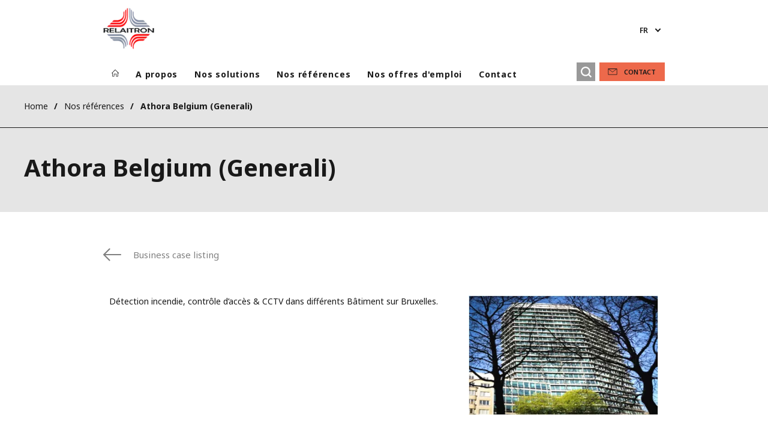

--- FILE ---
content_type: text/html; charset=UTF-8
request_url: https://www.relaitron.be/fr/nos-references/athora-belgium-generali
body_size: 7681
content:
<!DOCTYPE html>
<html lang="fr" dir="ltr" prefix="content: http://purl.org/rss/1.0/modules/content/  dc: http://purl.org/dc/terms/  foaf: http://xmlns.com/foaf/0.1/  og: http://ogp.me/ns#  rdfs: http://www.w3.org/2000/01/rdf-schema#  schema: http://schema.org/  sioc: http://rdfs.org/sioc/ns#  sioct: http://rdfs.org/sioc/types#  skos: http://www.w3.org/2004/02/skos/core#  xsd: http://www.w3.org/2001/XMLSchema# ">
  <head>
    <meta charset="utf-8" />
<noscript><style>form.antibot * :not(.antibot-message) { display: none !important; }</style>
</noscript><link rel="canonical" href="https://www.relaitron.be/fr/nos-references/athora-belgium-generali" />
<link rel="shortlink" href="https://www.relaitron.be/fr/node/396" />
<link rel="image_src" href="/sites/g/files/dvc2951/files/image/2019/10/generali.jpg" />
<meta property="og:site_name" content="Veolia" />
<meta property="og:type" content="website" />
<meta property="og:url" content="https://www.relaitron.be/fr/nos-references/athora-belgium-generali" />
<meta property="og:title" content="Athora Belgium (Generali)" />
<meta property="og:image" content="https://www.relaitron.be/sites/g/files/dvc2951/files/image/2019/10/generali.jpg" />
<meta name="twitter:card" content="summary" />
<meta name="twitter:site" content="@Veolia" />
<meta name="twitter:title" content="Athora Belgium (Generali)" />
<meta name="twitter:image" content="https://www.relaitron.be/sites/g/files/dvc2951/files/image/2019/10/generali.jpg" />
<meta name="MobileOptimized" content="width" />
<meta name="HandheldFriendly" content="true" />
<meta name="viewport" content="width=device-width, initial-scale=1.0" />
<script type="text/javascript">(function(){(function(e,i,o){var n=document.createElement("link");n.rel="preconnect";n.as="script";var t=document.createElement("link");t.rel="dns-prefetch";t.as="script";var r=document.createElement("script");r.id="spcloader";r.type="text/javascript";r["async"]=true;r.charset="utf-8";window.didomiConfig=window.didomiConfig||{};window.didomiConfig.sdkPath=window.didomiConfig.sdkPath||o||"https://sdk.privacy-center.org/";const d=window.didomiConfig.sdkPath;var a=d+e+"/loader.js?target_type=notice&target="+i;if(window.didomiConfig&&window.didomiConfig.user){var c=window.didomiConfig.user;var s=c.country;var f=c.region;if(s){a=a+"&country="+s;if(f){a=a+"&region="+f}}}n.href=d;t.href=d;r.src=a;var m=document.getElementsByTagName("script")[0];m.parentNode.insertBefore(n,m);m.parentNode.insertBefore(t,m);m.parentNode.insertBefore(r,m)})("bde57b83-6753-44cf-b2df-b2b9d12c32f3","CmZkzeMC")})();</script>
<script type="text/javascript">window.didomiConfig = {cookies: { didomiTokenCookieName: 'didomi_token_2951', iabCookieName: 'euconsent-v2_2951'}};</script>

<meta http-equiv="x-dns-prefetch-control" content="on" />
<script type="application/ld+json">{
    "@context": "https://schema.org",
    "@graph": [
        {
            "datePublished": "2019-10-17T13:48:25+0100",
            "dateModified": "2024-08-06T14:51:54+0100"
        }
    ]
}</script>
<link rel="alternate" type="application/rss+xml" title="Subscribe to Press releases" href="https://www.relaitron.be/fr/rss-press-releases" />
<link rel="alternate" type="application/rss+xml" title="Subscribe to Publications" href="https://www.relaitron.be/fr/rss-publications" />
<link rel="alternate" type="application/rss+xml" title="Subscribe to Site updates" href="https://www.relaitron.be/fr/rss-site-updates" />
<link rel="stylesheet" href="https://fonts.googleapis.com/css2?family=Noto+Sans:ital,wght@0,100..900;1,100..900&amp;display=swap" />
<link rel="icon" href="/sites/g/files/dvc2951/files/2relaitron_0.png" type="image/png" />
<link rel="alternate" hreflang="fr" href="https://www.relaitron.be/fr/nos-references/athora-belgium-generali" />
<link rel="alternate" hreflang="nl" href="https://www.relaitron.be/nl/onze-referenties/athora-belgium-generali" />
<link rel="dns-prefetch" href="https://sdk.privacy-center.org" />
<link rel="dns-prefetch" href="https://www.googletagmanager.com" />
<link rel="dns-prefetch" href="https://fonts.googleapis.com" />
<link rel="dns-prefetch" href="https://fonts.gstatic.com" />
<link rel="preconnect" href="https://fonts.googleapis.com" />
<link rel="preconnect" href="https://fonts.gstatic.com" />
<link rel="alternate" hreflang="x-default" href="https://www.relaitron.be/fr" />
<link rel="shortcut icon" href="/favicon.ico" type="image/vnd.microsoft.icon" />
<script>window.veo_theme_path = "/themes/custom/veo_site/build";</script>

    <title>Athora Belgium (Generali) | Veolia</title>
    <link rel="stylesheet" media="all" href="/sites/g/files/dvc2951/files/css/css_i0mYW-_5EDYzsvRuMS32ZpPujeKVV2DhsjLO-R83sgU.css?delta=0&amp;language=fr&amp;theme=veo_whitelabel&amp;include=[base64]" />
<link rel="stylesheet" media="all" href="/sites/g/files/dvc2951/files/css/css_jcNCnk5pe1jQtLlN7yVFomgigcDznvbv6uRYKk95XBA.css?delta=1&amp;language=fr&amp;theme=veo_whitelabel&amp;include=[base64]" />
<link rel="stylesheet" media="all" href="/themes/custom/veo_site/build/assets/styles/design_v2.css?t7pzrk" />
<link rel="stylesheet" media="all" href="/themes/custom/veo_site/build/assets/styles/v2.css?t7pzrk" />
<link rel="stylesheet" media="all" href="/sites/g/files/dvc2951/files/css/css_gYsscVxGgq-2F7OKHU1sGYeZ_ctl9WKByMZZ_TMIn6g.css?delta=4&amp;language=fr&amp;theme=veo_whitelabel&amp;include=[base64]" />
<link rel="stylesheet" media="all" href="/themes/custom/veo_whitelabel/../veo_site/build/assets/styles/sub_themes/wl/v2.css?t7pzrk" />
<link rel="stylesheet" media="all" href="/sites/g/files/dvc2951/files/css/css_nfsmcrM14RJ39Cv4LdluL6WTPVgLGEpDGywQfMBdWOU.css?delta=6&amp;language=fr&amp;theme=veo_whitelabel&amp;include=[base64]" />

    <script type="application/json" data-drupal-selector="drupal-settings-json">{"path":{"baseUrl":"\/","pathPrefix":"fr\/","currentPath":"node\/396","currentPathIsAdmin":false,"isFront":false,"currentLanguage":"fr"},"pluralDelimiter":"\u0003","suppressDeprecationErrors":true,"gtag":{"tagId":"","consentMode":false,"otherIds":[],"events":[],"additionalConfigInfo":[]},"ajaxPageState":{"libraries":"[base64]","theme":"veo_whitelabel","theme_token":null},"ajaxTrustedUrl":{"\/fr\/search":true},"gtm":{"tagId":null,"settings":{"data_layer":"dataLayer","include_environment":false},"tagIds":["GTM-T4NF869"]},"veolia_platform_didomi":{"menu_title":"Manage my cookies","menu_position":"0","videoPlaceholderImg":"","videoConsentTextYouTube":"By playing this video, you load content from YouTube, a service of Google LLC. For information on how Google may use your data see the \u003Ca target=\u0022_google\u0022 href=\u0022https:\/\/privacy.google.com\/businesses\/compliance#gdpr\u0022\u003EGoogle privacy policy\u003C\/a\u003E.","videoConsentTextVimeo":"By playing this video, you load content from Vimeo. For information on how Vimeo may use your data see the \u003Ca target=\u0022_vimeo\u0022 href=\u0022https:\/\/vimeo.com\/privacy\u0022\u003EVimeo privacy policy\u003C\/a\u003E.","videoConsentTextQq":"By playing this video, you load content from Tencent Video, a service of Shenzhen Tencent Computer Systems Co. LTD. For information on how Tencent Video may use your data see the \u003Ca target=\u0027_Tencent\u0027 href=\u0027https:\/\/privacy.qq.com\/document\/priview\/3fab9c7fc1424ebda42c3ce488322c8a\u0027\u003ETencent Video privacy policy guidelines\u003C\/a\u003E.","videoConsentTextBilibili":"By playing this video, you load content from Bilibili Video, a service of Shanghai Kuanyu Digital Technology Co., Ltd and its affiliated companies. For information on how Bilibili may use your data see the \u003Ca target=\u0027_Bilibili\u0027 href=\u0027https:\/\/www.bilibili.com\/blackboard\/privacy-pc.html?spm_id_from=888.45317.b_4d446a73314c714c31774f.1\u0027\u003EBilibili privacy policy guidelines\u003C\/a\u003E.","consentButtonLabel":"I\u0027M OK WITH THIS!","videoConsentCtaBgClr":"turquoise"},"webform":{"dialog":{"options":{"narrow":{"title":"Narrow","width":600},"normal":{"title":"Normal","width":800},"wide":{"title":"Wide","width":1000}},"entity_type":"node","entity_id":"396"}},"data":{"extlink":{"extTarget":true,"extTargetAppendNewWindowDisplay":false,"extTargetAppendNewWindowLabel":"(opens in a new window)","extTargetNoOverride":true,"extNofollow":false,"extTitleNoOverride":true,"extNoreferrer":true,"extFollowNoOverride":false,"extClass":"0","extLabel":"(link is external)","extImgClass":false,"extSubdomains":false,"extExclude":"","extInclude":"","extCssExclude":"","extCssInclude":"","extCssExplicit":"","extAlert":false,"extAlertText":"Ce lien vous dirige vers un site externe. Nous ne sommes pas responsables de son contenu.","extHideIcons":false,"mailtoClass":"0","telClass":"0","mailtoLabel":"(link sends email)","telLabel":"","extUseFontAwesome":false,"extIconPlacement":"append","extPreventOrphan":false,"extFaLinkClasses":"fa fa-external-link","extFaMailtoClasses":"fa fa-envelope-o","extAdditionalLinkClasses":"","extAdditionalMailtoClasses":"","extAdditionalTelClasses":"","extFaTelClasses":"fa fa-phone","allowedDomains":[],"extExcludeNoreferrer":""}},"ajax":[],"user":{"uid":0,"permissionsHash":"93b07942d16ee80190acace038c26df91a70a04ce3ee59cd17a2997741807343"}}</script>
<script src="/sites/g/files/dvc2951/files/js/js_6B248CEZHH1QijAklvkrntM98elUcftGfQCLKd_s0jA.js?scope=header&amp;delta=0&amp;language=fr&amp;theme=veo_whitelabel&amp;include=eJyFj1sOg0AIRTdknaQbIjhQpDJinNG6_PpoYuxH-8PNOdyQwEsx7btA4zSg1XxgJe5iDAUlyDq-ucYnLleZqpkdshYOccrF020qavm0xFmlh_l-qpaReLyobBq7DU0RBsPy8DEBKXnScAS0SgyNeezyn2bCHoVhf-l3c15vevXiZtuFT9akaC5vDFxyPQ"></script>
<script src="/modules/contrib/google_tag/js/gtag.js?t7pzrk"></script>
<script src="/modules/contrib/google_tag/js/gtm.js?t7pzrk"></script>
<script src="/themes/custom/veo_site/build/assets/scripts/utils/globalFunctions.js?v=10.5.6" defer></script>
<script src="/themes/custom/veo_site/build/assets/scripts/utils/invisibleSelects.js?v=10.5.6" defer></script>
<script src="/themes/custom/veo_site/build/assets/scripts/utils/iframeBox.js?v=10.5.6" defer></script>
<script src="/themes/custom/veo_site/build/assets/scripts/utils/locationsDisplayMode.js?v=10.5.6" defer></script>
<script src="/profiles/custom/veolia_platform/modules/veolia_platform_didomi/js/didomi_video.js?v=10.5.6" defer></script>

  </head>
  <body class="auto-hyphenation theme--veo-whitelabel">
    <noscript><iframe src="https://www.googletagmanager.com/ns.html?id=GTM-T4NF869"
                  height="0" width="0" style="display:none;visibility:hidden"></iframe></noscript>

      <div class="dialog-off-canvas-main-canvas" data-off-canvas-main-canvas>
    

<div  class="page-wrapper page-wrapper--wl">
  <div class="page-wrapper__content">
          <header class="header ">
        <div class="header__inner">
          <div class="header__first">
                      </div>
          <div class="header__second">
                          <div class="header__top">
                                  <div class="header__branding">
                    
<div class="region-branding">
  <div class="region-branding__inner">
    

<div  id="block-vwl-sitebranding" data-block-plugin-id="system_branding_block" class="branding" >
      <div class="branding__logo-wrap">
      <svg class="left-part">
        <use xlink:href="/themes/custom/veo_site/build/assets/sprite-svg/sprite.svg?v=t7pzrk#left-veolia"></use>
      </svg>
      <div class="branding__logo">
        <a href="/fr" title="Veolia" rel="home">
          <picture class="branding__logo-img branding__logo-img--mobile">
                          <img src="/sites/g/files/dvc2951/files/styles/logo_mobile_base/public/Relaitron%20logo.png.webp?itok=_IylQ64Q" srcset="/sites/g/files/dvc2951/files/styles/logo_mobile_retina/public/Relaitron%20logo.png.webp?itok=7BFdLoMj 2x" alt="Veolia" />
                      </picture>
          <picture class="branding__logo-img branding__logo-img--sticky">
            <img src="/sites/g/files/dvc2951/files/styles/logo_mobile_base/public/Relaitron%20logo.png.webp?itok=_IylQ64Q" srcset="/sites/g/files/dvc2951/files/styles/logo_mobile_retina/public/Relaitron%20logo.png.webp?itok=7BFdLoMj 2x" alt="Veolia" />
          </picture>
        </a>
      </div>
      <svg class="right-part">
        <use xlink:href="/themes/custom/veo_site/build/assets/sprite-svg/sprite.svg?v=t7pzrk#right-veolia"></use>
      </svg>
    </div>
    </div>


  </div>
</div>
                  </div>
                                                  <div class="header__navigation">
                    


<div  class="top-header">
  <div class="top-header__navigation ">
    <div  id="block-vwl-languageblock" data-block-plugin-id="veolia_site_core_language_block" class="language-selector-block">
  
    
      

  <div class="language-selector"><button type="button" class="language-selector__button">
          fr
        </button><ul  class="language-selector__list language-switcher-language-url"><li  class="fr" data-active="true" ><span  class="language-link">fr</span></li><li  data-drupal-language="nl" data-drupal-link-system-path="node/396" class="nl"  ><a href="/nl/onze-referenties/athora-belgium-generali" class="language-link" hreflang="nl" data-drupal-link-system-path="node/396">nl</a></li></ul>
  </div>
  </div>

  </div>
    <div class="top-header__hamburger">
    <div class="top-header__hamburger-box">
      <div class="top-header__hamburger-line"></div>
    </div>
  </div>
</div>


                  </div>
                              </div>
            
                          <div class="header__menu">
                

<nav  class="main-menu-wrap">
  <div class="main-menu-wrap__content">
    <div class="main-menu-wrap__menu">
      
<div id="block-vwl-mainnavigation" data-block-plugin-id="system_menu_block:main">
  
  
  


<div class="main-menu ">
    
  
            <ul data-region="header" block="vwl_mainnavigation">
                  <li>
            <a class="main-menu__home-link" href="https://www.relaitron.be/fr" title="Accueil">
              <svg class="main-menu__icon">
                <use xlink:href="/themes/custom/veo_site/build/assets/sprite-svg/sprite.svg?v=t7pzrk#icon-home"></use>
              </svg>
                              <img class="main-menu__icon main-menu__icon--sticky" src="/sites/g/files/dvc2951/files/styles/logo_sticky_nav/public/2relaitron.png.webp?itok=pbi_Iv8p" alt="" />
                          </a>
          </li>
                                          <li  data-menu-children=true>
        <span title="A propos">A propos</span>
                    
        
            <ul class="sub-menu sub-menu--lvl--2">
        <li class="sub-menu__title">A propos</li>
                                  <li  >
        <a href="/fr/propos/histoire" title="Histoire" data-drupal-link-system-path="node/1">Histoire</a>
              </li>
                              <li  >
        <a href="/fr/propos/certifications-agregations-qualite" title="Certifications &amp; Agrégations" data-drupal-link-system-path="node/11">Certifications &amp; Agrégations</a>
              </li>
            </ul>
  

              </li>
                              <li  data-menu-children=true>
        <span title="Nos solutions">Nos solutions</span>
                    
        
            <ul class="sub-menu sub-menu--lvl--2">
        <li class="sub-menu__title">Nos solutions</li>
                                  <li  >
        <a href="/fr/nos-solutions/controle-dacces" title="Contrôle d&#039;accès" data-drupal-link-system-path="node/56">Contrôle d&#039;accès</a>
              </li>
                              <li  >
        <a href="/fr/nos-solutions/detection-intrusionmonitoring" title="Détection intrusion/Monitoring" data-drupal-link-system-path="node/46">Détection intrusion/Monitoring</a>
              </li>
                              <li  >
        <a href="/fr/nos-solutions/surveillance-par-camera" title="Surveillance caméra" data-drupal-link-system-path="node/61">Surveillance caméra</a>
              </li>
                              <li  >
        <a href="/fr/systemes-detection-incendie-gaz" title="Systèmes de détection incendie et gaz" data-drupal-link-system-path="node/431">Systèmes de détection incendie et gaz</a>
              </li>
            </ul>
  

              </li>
                              <li  >
        <a href="/fr/nos-references" title="Nos références" data-drupal-link-system-path="node/366">Nos références</a>
              </li>
                              <li  >
        <a href="/fr/jobs" title="Nos offres d&#039;emploi" data-drupal-link-system-path="node/456">Nos offres d&#039;emploi</a>
              </li>
                              <li  data-menu-children=true>
        <a href="/fr/contact" title="Contact" data-drupal-link-system-path="node/481">Contact</a>
                    
        
            <ul class="sub-menu sub-menu--lvl--2">
        <li class="sub-menu__title">Contact</li>
                                  <li  >
        <a href="/fr/contact/nos-bureaux" title="Nos bureaux" data-drupal-link-system-path="node/441">Nos bureaux</a>
              </li>
            </ul>
  

              </li>
              <div class="main-menu__long-section">
        <div class="main-menu__collapse-button"></div>
        <div class="main-menu__long-section-items"></div>
      </div>
        </ul>
  

</div>


</div>





<div  class="views-exposed-form top-search top-search--variant--default" data-drupal-selector="views-exposed-form-search-page-1" id="block-vwl-search-page-1-exposedform" data-block-plugin-id="views_exposed_filter_block:search-page_1">
  <button class="top-search-button" aria-label="Rechercher">
  <svg class="top-search-button__icon">
    <use xlink:href="/themes/custom/veo_site/build/assets/sprite-svg/sprite.svg?v=t7pzrk#search"></use>
  </svg>
</button>
  <div class="top-search-popup">
    <form  block="vwl_search_page_1_exposedform" action="/fr/search" method="get" id="views-exposed-form-search-page-1" accept-charset="UTF-8">
  



<div  class="js-form-item form-item js-form-type-textfield form-item-textfield form-item-keywords js-form-item-keywords form-no-label">
  
  <div class="ui-front">

    
    
    

  <input  placeholder="Recherchez ici" data-drupal-selector="edit-keywords" type="text" id="edit-keywords" name="keywords" value="" size="30" maxlength="128" class="form-text" />



    
    
    
    
  </div>

  
</div>
<div data-drupal-selector="edit-actions" class="form-actions js-form-wrapper form-wrapper" id="edit-actions">
        


  <div class="webform-submit-wrapper">
    <input  data-drupal-selector="edit-submit-search" type="submit" id="edit-submit-search" value="ok" class="button js-form-submit form-submit button--fill--default" />
  </div>


</div>


</form>

  </div>
</div>
<div class="header-buttons">
      

  
  



  
  <div  class="media-call-to-action media-call-to-action--with-icon media-call-to-action--theme--veo-pale-red container container--media-call-to-action container--media-entity">
    <div class="media-call-to-action__inner">    <svg>
      <use xlink:href="/themes/custom/veo_site/build/assets/sprite-svg/sprite.svg?v=t7pzrk#icon-letter"></use>
    </svg>
  <a href="/fr/contact">Contact</a></div>
  </div>


  </div>



    </div>
  </div>
  <div class="main-menu-wrap__background"></div>
</nav>


              </div>
            
                          <div class="header__mobile-menu">
                <div class="header__mobile-menu-main"></div>
                <div class="header__mobile-menu-additional"></div>
              </div>
                      </div>
        </div>

      </header>
    
    <div class="content content--inner-page full-height">
      <div class="content__inner">
                  <div  class="breadcrumb--theme--veo- container container--width--standard region-breadcrumb">
  <div class="container__inner">
    <div class="fbc fbc--row fbc--align--start fbc--justify--between fbc--justify--start--m fbc--nowrap">


<div id="block-vwl-breadcrumbs" data-block-plugin-id="system_breadcrumb_block">
  
  
  
      
    <div  class="container v2 container--breadcrumbs container--space-inner--v-s container--width--standard" >
    <div class="container__inner">
      <div class="breadcrumbs breadcrumbs__business_case">
        <ul class="breadcrumbs__list">
                      <li class="breadcrumbs__item">
              <div class="breadcrumbs__list-button">
                                  <a class="breadcrumbs__link" href="/fr" title="Home">
                    Home
                  </a>
                              </div>
            </li>
                      <li class="breadcrumbs__item">
              <div class="breadcrumbs__list-button">
                                  <a class="breadcrumbs__link" href="/fr/nos-references" title="Nos références">
                    Nos références
                  </a>
                              </div>
            </li>
                      <li class="breadcrumbs__item">
              <div class="breadcrumbs__list-button">
                                  <span class="breadcrumbs__simple-text" title="Athora Belgium (Generali)">
                    Athora Belgium (Generali)
                  </span>
                              </div>
            </li>
                  </ul>
      </div>
    </div>
  </div>

  </div>
</div>
  </div>
</div>

        
                                <div>
    


<div id="block-vwl-herobanner" data-block-plugin-id="veolia_site_hero_banner_block">
  
  
  
        



<div  block="vwl_herobanner" id="veolia-site-hero-banner-business-case-node" class="hero-banner hero-banner--theme--veo-black-10 hero-banner-business">
  <div class="hero-banner__wrapper">
    <div class="container container--width--standard container--hero-banner hero-banner__container">
      <div class="container__inner">

        <div class="hero-banner__text-inner">

          <h1 class="hero-banner__title">Athora Belgium (Generali)</h1>

                    <div class='additional-information-wrapper'>
                                  </div>
        </div>
      </div>
    </div>
      </div>
</div>

  </div>

  </div>

                  
                    <div>
    <div data-drupal-messages-fallback class="hidden"></div>





<article  about="/fr/nos-references/athora-belgium-generali" class="article article--business-case">
  
  
      <div class="container container--width--standard container--space-outer--v-xs">
      <div class="container__inner">
        <div class="fbc fbc--row fbc--align--center fbc--justify--between">
          <div class="fbc__left-column">  <a href="/fr/nos-references" class="previous-button"  title="  Business case listing" >
      <svg class="previous-button__icon">
      <use xlink:href="/themes/custom/veo_site/build/assets/sprite-svg/sprite.svg?v=t7pzrk#left-arrow"></use>
    </svg>
    <span class="previous-button__text">  Business case listing</span>
  </a>
</div>
          <div class="fbc__right-column fbc fbc--align--center fbc--column--m"></div>
        </div>
      </div>
    </div>
    <div  class="readspeaker-content">
    
      <div>
              <div>






<div  class="container container--column container--grid version_2 container--content-with-aside container--space-inner--v-m container--width--standard">
  <div class="container__inner">
    <div class="content-with-aside   content-with-aside--right  ">
      <div class="content-with-aside__content  ">
        
      <div>
              <div>

  
  <div  class="container container--space-inner--v-xs container--paragraph container--wysiwyg container--width--text container--text--wysiwyg">
    <div class="container__inner">
      <div class="wysiwyg">
        
            <div><p>Détection incendie, contrôle d’accès &amp; CCTV dans différents Bâtiment sur Bruxelles.</p></div>
      
      </div>
    </div>
  </div>
</div>
          </div>
  
      </div>
      <div class="content-with-aside__aside  ">
        
      <div>
              <div>

<div  class="container container--space-inner--v-m container--paragraph container--media container--width--standard">
  <div class="container__inner">
    <div class="media">
      
            <div>


<div class="container container--media-entity container--media-image rs_preserve  container--width--full  ">
  <div class="container__inner">
    <figure class="media-image">
            <picture class="media-image__picture">
                        
        <img loading="lazy" src="/sites/g/files/dvc2951/files/styles/media/public/image/2019/10/clauss-1.jpg.webp?itok=epPApALs" width="410" height="258" alt="" typeof="foaf:Image" />



  
      </picture>
                </figure>
  </div>
</div>
</div>
      
    </div>
  </div>
</div>
</div>
          </div>
  
      </div>
    </div>
  </div>
</div>
</div>
          </div>
  
  </div>
</article>

  </div>

                          
<div  class="container container--width--standard container--space-outer--v-s region-content-bottom">
  <div class="container__inner">
    <div class="fbc fbc--row fbc--align--start fbc--justify--center fbc--nowrap fbc--fixed-width--third fbc--wrap--m fbc--fixed-width--half--m">


<div id="block-conditional-code-block-1" data-block-plugin-id="block_content:d0ba90d7-e7a9-4667-8621-0b8f10f6140d">
  
  
  
      
            <div><div style="color: #9C9E9F; font-size: 12px; text-align: center;"></br></br></br></br></br></br>RELAITRON est agréé par le Service Public Fédéral Intérieur en tant qu'entreprise de sécurité.</br>Numéro d'agrégation : 20 0082 17</div></div>
      
  </div>
</div>
  </div>
</div>

              </div>
    </div>

    
          
<footer  class="footer">
  <div class="footer__inner">
    
<div id="block-vwl-footer" data-block-plugin-id="system_menu_block:footer">
  
  
  


<div class="footer-menu">
  
  
  
            <ul block="vwl_footer">
                          <li  >
                      <a href="/fr/credits" data-drupal-link-system-path="node/486">Crédits</a>
                            </li>
                      <li  >
                      <a href="/fr/accessibilite-non-conforme" data-drupal-link-system-path="node/496">Accessibilité : non conforme</a>
                            </li>
                      <li  >
                      <a href="https://www.veolia.be/fr/qui-sommes-nous/le-groupe-veolia/conditions-de-vente">Juridische documenten</a>
                            </li>
                      <li  >
                      <a href="/fr/conditions-generales-dutilisation-du-site-web" data-drupal-link-system-path="node/471">Legal Notice</a>
                            </li>
                      <li  >
                      <a href="https://www.veolia.be/fr/privacy-policy">Privacy Policy</a>
                            </li>
          </ul>
  

</div>
</div>

<div class="footer-copyright">
  <div class="footer-copyright__content">
    
    
    © 2025 Veolia
  </div>
</div>

      </div>
</footer>


      </div>
</div>
<button class="button-to-top">
  <span class="sr-only">Haut</span>
  <svg class="button-to-top__icon">
    <use xlink:href="/themes/custom/veo_site/build/assets/sprite-svg/sprite.svg?v=t7pzrk#top-arrow"></use>
  </svg>
</button>

  </div>

    
    <script src="/sites/g/files/dvc2951/files/js/js_-A4tM9z3XV0ViY9Y3fKRJqbdGr2_uaPT3dKeO5oqpRE.js?scope=footer&amp;delta=0&amp;language=fr&amp;theme=veo_whitelabel&amp;include=eJyFj1sOg0AIRTdknaQbIjhQpDJinNG6_PpoYuxH-8PNOdyQwEsx7btA4zSg1XxgJe5iDAUlyDq-ucYnLleZqpkdshYOccrF020qavm0xFmlh_l-qpaReLyobBq7DU0RBsPy8DEBKXnScAS0SgyNeezyn2bCHoVhf-l3c15vevXiZtuFT9akaC5vDFxyPQ"></script>
<script src="/themes/custom/veo_site/build/assets/scripts/utils/breakpoints.js?v=10.5.6"></script>
<script src="/themes/custom/veo_site/build/assets/scripts/app.js?v=10.5.6" defer></script>
<script src="/themes/custom/veo_site/build/assets/scripts/sub_themes/v2/app.js?t7pzrk" defer></script>
<script src="/themes/custom/veo_site/build/assets/scripts/sub_themes/hv2/header.js?t7pzrk" defer></script>
<script src="/themes/custom/veo_site/build/assets/scripts/utils/slick.js?v=10.5.6" defer></script>
<script src="/sites/g/files/dvc2951/files/js/js_ZrlbO6PTJPV7tXYqRcU9p2aow4ZOB4XPGM8FxW2Y5ak.js?scope=footer&amp;delta=6&amp;language=fr&amp;theme=veo_whitelabel&amp;include=eJyFj1sOg0AIRTdknaQbIjhQpDJinNG6_PpoYuxH-8PNOdyQwEsx7btA4zSg1XxgJe5iDAUlyDq-ucYnLleZqpkdshYOccrF020qavm0xFmlh_l-qpaReLyobBq7DU0RBsPy8DEBKXnScAS0SgyNeezyn2bCHoVhf-l3c15vevXiZtuFT9akaC5vDFxyPQ"></script>
<script src="/profiles/custom/veolia_platform/modules/veolia_platform_didomi/js/didomi_hide_blocks.js?v=1.x" defer></script>
<script src="/profiles/custom/veolia_platform/modules/veolia_platform_didomi/js/didomi_manage_link.js?v=1.x" defer></script>
<script src="/sites/g/files/dvc2951/files/js/js_k1QWTSAbZfoHLO6SDNvKvnvU5Fi15OOd0e6gkcEbBnY.js?scope=footer&amp;delta=9&amp;language=fr&amp;theme=veo_whitelabel&amp;include=eJyFj1sOg0AIRTdknaQbIjhQpDJinNG6_PpoYuxH-8PNOdyQwEsx7btA4zSg1XxgJe5iDAUlyDq-ucYnLleZqpkdshYOccrF020qavm0xFmlh_l-qpaReLyobBq7DU0RBsPy8DEBKXnScAS0SgyNeezyn2bCHoVhf-l3c15vevXiZtuFT9akaC5vDFxyPQ"></script>

  </body>
</html>


--- FILE ---
content_type: text/css
request_url: https://www.relaitron.be/sites/g/files/dvc2951/files/css/css_gYsscVxGgq-2F7OKHU1sGYeZ_ctl9WKByMZZ_TMIn6g.css?delta=4&language=fr&theme=veo_whitelabel&include=eJxljtEOwiAMRX8IIfGHSLEVGssglG3697LMZVGfbnpOblt6duHp4bDNFcTSPpoKDWKDmvQwJ7HzVOcgrInQaLkxiM-EDH6rqvtHtifKZPSlnbILoGQWKl65k0NSjpNfridKBEjtQGsaTCCQuCglgFy0v8ba-Gu_ajJuV4F-Ly17ZCyZ3R5-YaRiVgqbc5-041kp8Q1_XmoF
body_size: 929
content:
/* @license GPL-2.0-or-later https://www.drupal.org/licensing/faq */
@keyframes fadeIn{from{opacity:0}to{opacity:1}}@keyframes fadeIn07{from{opacity:0}to{opacity:.7}}@keyframes fadeOut07{from{opacity:.7}to{opacity:0}}@keyframes nodeInserted{from{opacity:.99}to{opacity:1}}.footer .footer-logo{float:right}@media(min-width:1287px){.footer .footer-logo{min-height:21px}}@media(min-width:769px){.footer .footer-logo{display:flex;margin-right:5px}.footer .footer-logo__logo{align-self:center}}@media(max-width:767px){.footer .footer-logo{float:none;text-align:center;margin-top:10px}}.footer .footer-logo img{max-width:90px;max-height:15px;width:auto;height:auto}.footer .footer-logo__logo-img{display:none}@media(min-width:1024px){.footer .footer-logo__logo-img--desktop{display:block}}@media(max-width:1023px)and (min-width:768px){.footer .footer-logo__logo-img--tablet{display:block}}@media(max-width:767px){.footer .footer-logo__logo-img--mobile{display:block}}html[lang|=en] .zotero-search-results-item{font-family:"Noto Sans",Arial,"FreeSans","Garuda",Helvetica,"Bitstream Vera Sans",sans-serif}html[lang|=fr] .zotero-search-results-item{font-family:"Noto Sans",Arial,"FreeSans","Garuda",Helvetica,"Bitstream Vera Sans",sans-serif}html[lang|=cs] .zotero-search-results-item{font-family:"Noto Sans",Arial,"FreeSans","Garuda",Helvetica,"Bitstream Vera Sans",sans-serif}html[lang|=de] .zotero-search-results-item{font-family:"Noto Sans",Arial,"FreeSans","Garuda",Helvetica,"Bitstream Vera Sans",sans-serif}html[lang|=es] .zotero-search-results-item{font-family:"Noto Sans",Arial,"FreeSans","Garuda",Helvetica,"Bitstream Vera Sans",sans-serif}html[lang|=nl] .zotero-search-results-item{font-family:"Noto Sans",Arial,"FreeSans","Garuda",Helvetica,"Bitstream Vera Sans",sans-serif}html[lang|=hu] .zotero-search-results-item{font-family:"Noto Sans",Arial,"FreeSans","Garuda",Helvetica,"Bitstream Vera Sans",sans-serif}html[lang|=pl] .zotero-search-results-item{font-family:"Noto Sans",Arial,"FreeSans","Garuda",Helvetica,"Bitstream Vera Sans",sans-serif}html[lang|=pt] .zotero-search-results-item{font-family:"Noto Sans",Arial,"FreeSans","Garuda",Helvetica,"Bitstream Vera Sans",sans-serif}html[lang|=ro] .zotero-search-results-item{font-family:"Noto Sans",Arial,"FreeSans","Garuda",Helvetica,"Bitstream Vera Sans",sans-serif}html[lang|=sk] .zotero-search-results-item{font-family:"Noto Sans",Arial,"FreeSans","Garuda",Helvetica,"Bitstream Vera Sans",sans-serif}html[lang|=sv] .zotero-search-results-item{font-family:"Noto Sans",Arial,"FreeSans","Garuda",Helvetica,"Bitstream Vera Sans",sans-serif}html[lang|=fi] .zotero-search-results-item{font-family:"Noto Sans",Arial,"FreeSans","Garuda",Helvetica,"Bitstream Vera Sans",sans-serif}html[lang|=nb] .zotero-search-results-item{font-family:"Noto Sans",Arial,"FreeSans","Garuda",Helvetica,"Bitstream Vera Sans",sans-serif}html[lang|=ca] .zotero-search-results-item{font-family:"Noto Sans",Arial,"FreeSans","Garuda",Helvetica,"Bitstream Vera Sans",sans-serif}html[lang|=sr] .zotero-search-results-item{font-family:"Noto Sans",Arial,"FreeSans","Garuda",Helvetica,"Bitstream Vera Sans",sans-serif}html[lang|=da] .zotero-search-results-item{font-family:"Noto Sans",Arial,"FreeSans","Garuda",Helvetica,"Bitstream Vera Sans",sans-serif}html[lang|=nn] .zotero-search-results-item{font-family:"Noto Sans",Arial,"FreeSans","Garuda",Helvetica,"Bitstream Vera Sans",sans-serif}html[lang|=vi] .zotero-search-results-item{font-family:"Noto Sans",Arial,"FreeSans","Garuda",Helvetica,"Bitstream Vera Sans",sans-serif}html[lang|=id] .zotero-search-results-item{font-family:"Noto Sans",Arial,"FreeSans","Garuda",Helvetica,"Bitstream Vera Sans",sans-serif}html[lang|=th] .zotero-search-results-item{font-family:"Noto Sans",Arial,"FreeSans","Garuda",Helvetica,"Bitstream Vera Sans",sans-serif}html[lang|=it] .zotero-search-results-item{font-family:"Noto Sans",Arial,"FreeSans","Garuda",Helvetica,"Bitstream Vera Sans",sans-serif}html[lang|=af] .zotero-search-results-item{font-family:"Noto Sans",Arial,"FreeSans","Garuda",Helvetica,"Bitstream Vera Sans",sans-serif}html[lang|=bs] .zotero-search-results-item{font-family:"Noto Sans",Arial,"FreeSans","Garuda",Helvetica,"Bitstream Vera Sans",sans-serif}html[lang|=cy] .zotero-search-results-item{font-family:"Noto Sans",Arial,"FreeSans","Garuda",Helvetica,"Bitstream Vera Sans",sans-serif}html[lang|=et] .zotero-search-results-item{font-family:"Noto Sans",Arial,"FreeSans","Garuda",Helvetica,"Bitstream Vera Sans",sans-serif}html[lang|=ga] .zotero-search-results-item{font-family:"Noto Sans",Arial,"FreeSans","Garuda",Helvetica,"Bitstream Vera Sans",sans-serif}html[lang|=hr] .zotero-search-results-item{font-family:"Noto Sans",Arial,"FreeSans","Garuda",Helvetica,"Bitstream Vera Sans",sans-serif}html[lang|=lt] .zotero-search-results-item{font-family:"Noto Sans",Arial,"FreeSans","Garuda",Helvetica,"Bitstream Vera Sans",sans-serif}html[lang|=lv] .zotero-search-results-item{font-family:"Noto Sans",Arial,"FreeSans","Garuda",Helvetica,"Bitstream Vera Sans",sans-serif}html[lang|=pt-br] .zotero-search-results-item{font-family:"Noto Sans",Arial,"FreeSans","Garuda",Helvetica,"Bitstream Vera Sans",sans-serif}html[lang|=sl] .zotero-search-results-item{font-family:"Noto Sans",Arial,"FreeSans","Garuda",Helvetica,"Bitstream Vera Sans",sans-serif}html[lang|=sq] .zotero-search-results-item{font-family:"Noto Sans",Arial,"FreeSans","Garuda",Helvetica,"Bitstream Vera Sans",sans-serif}html[lang|=tr] .zotero-search-results-item{font-family:"Noto Sans",Arial,"FreeSans","Garuda",Helvetica,"Bitstream Vera Sans",sans-serif}html[lang|=bg] .zotero-search-results-item{font-family:"Noto Sans",Arial,"FreeSans","Garuda",Helvetica,"Bitstream Vera Sans",sans-serif}html[lang|=uk] .zotero-search-results-item{font-family:"Noto Sans",Arial,"FreeSans","Garuda",Helvetica,"Bitstream Vera Sans",sans-serif}html[lang|=ru] .zotero-search-results-item{font-family:"Noto Sans",Arial,"FreeSans","Garuda",Helvetica,"Bitstream Vera Sans",sans-serif}html[lang|=ky] .zotero-search-results-item{font-family:"Noto Sans",Arial,"FreeSans","Garuda",Helvetica,"Bitstream Vera Sans",sans-serif}html[lang|=mk] .zotero-search-results-item{font-family:"Noto Sans",Arial,"FreeSans","Garuda",Helvetica,"Bitstream Vera Sans",sans-serif}html[lang|=mn] .zotero-search-results-item{font-family:"Noto Sans",Arial,"FreeSans","Garuda",Helvetica,"Bitstream Vera Sans",sans-serif}html[lang|=el] .zotero-search-results-item{font-family:"Noto Sans",Arial,"FreeSans","Garuda",Helvetica,"Bitstream Vera Sans",sans-serif}html[lang|=he] .zotero-search-results-item{font-family:"Noto Sans",Arial,"FreeSans","Garuda",Helvetica,"Bitstream Vera Sans",sans-serif}html[lang|=hi] .zotero-search-results-item{font-family:"Noto Sans",Arial,"FreeSans","Garuda",Helvetica,"Bitstream Vera Sans",sans-serif}html[lang|=ms] .zotero-search-results-item{font-family:"Noto Sans",Arial,"FreeSans","Garuda",Helvetica,"Bitstream Vera Sans",sans-serif}html[lang|=zh-hans] .zotero-search-results-item{font-family:"Noto Sans SC",sans-serif}html[lang|=zh-hant] .zotero-search-results-item{font-family:"Noto Sans TC",sans-serif}html[lang|=ar] .zotero-search-results-item{font-family:"Noto Sans Arabic",Arial,sans-serif}html[lang|=ja] .zotero-search-results-item{font-family:"Noto Sans JP","MS PGothic","ヒラギノ角ゴ Pro W3","Hiragino Kaku Gothic Pro","Osaka","メイリオ","Meiryo","ＭＳ Ｐゴシック",sans-serif}html[lang|=ko] .zotero-search-results-item{font-family:"Noto Sans KR","Times New Roman",sans-serif}html[lang|=ko] .zotero-search-results-item{font-family:"Noto Sans KR","Times New Roman",sans-serif}.zotero-search-results-item{font-size:14px;font-weight:400;font-style:normal;color:#191919;line-height:1.6;background:#fcfcfc;padding:0 20px 18px}.zotero-search-results-item p{margin:0;display:inline}.zotero-search-results-item a{text-decoration:none;color:inherit}.zotero-search-results-item a:hover{text-decoration:underline}.zotero-search-results-item__title{font-weight:inherit;font-size:1.4em;line-height:1.2;border-bottom:1px solid gray;margin:0 0 10px;padding:18px 0 13px}@media(max-width:767px){.zotero-search-results-item__title{font-size:1.5em}}.zotero-search-results-item__content{display:flex;flex-wrap:nowrap;font-size:.933em}.zotero-search-results-item__image{width:220px;margin-right:20px;flex-shrink:0;padding-bottom:10px}@media(max-width:767px){.zotero-search-results-item__image{display:none}}.zotero-search-results-item__text{flex:1 1 5px}.zotero-search-results-item__text-field-title{font-weight:700}.zotero-search-results-item__text-field-title--new-line{display:block}.zotero-search-results-item__source-link{display:inline-block;color:#666;margin-top:10px}.zotero-search-results-item .datetime{color:inherit;font-size:inherit;line-height:inherit}.zotero-tags-list{margin:0;padding:0;list-style:none;position:relative;font-weight:400;font-style:normal;font-size:15px;color:#ccc}.zotero-tags-list:before,.zotero-tags-list:after{content:"";display:table}.zotero-tags-list:after{clear:both}.zotero-tags-list li{float:left;display:block;margin:0 25px 20px 0}.zotero-tags-list li a{border:1px solid #ccc;border-radius:5px;line-height:38px;text-decoration:none;display:block;padding:0 20px;color:#000}.zotero-tags-list li a:hover,.zotero-tags-list li a:focus{border-color:#191919;color:#191919}.zotero-tags-list li a.is-active{background:#191919;border-color:#191919;color:#fff}@media(max-width:600px){.zotero-tags-list{font-size:13px}.zotero-tags-list li{margin:0 15px 11px 0}.zotero-tags-list li a{line-height:33px}}.facets-soft-limit-link{padding:0 20px;text-decoration:none;display:inline-block;background:#191919;color:#fff;line-height:38px;font-size:15px;border:1px solid #191919}.facets-soft-limit-link:hover,.facets-soft-limit-link:focus{background:#fff;border-color:#191919;color:#191919}@media(max-width:600px){.facets-soft-limit-link{line-height:33px;font-size:13px}}


--- FILE ---
content_type: text/css
request_url: https://www.relaitron.be/themes/custom/veo_site/build/assets/styles/sub_themes/wl/v2.css?t7pzrk
body_size: 1220
content:
@keyframes fadeIn{from{opacity:0}to{opacity:1}}@keyframes fadeIn07{from{opacity:0}to{opacity:.7}}@keyframes fadeOut07{from{opacity:.7}to{opacity:0}}@keyframes nodeInserted{from{opacity:.99}to{opacity:1}}.top-header__top-image{margin-left:20px;position:relative;z-index:500}@media(max-width: 1023px){.header__mobile-menu .top-header__top-image{margin-left:0;margin-top:20px}}.header--stuck .top-header__top-image{display:none}@media(max-width: 1023px){.top-header{order:-1}}.top-image{position:relative}.top-image__logo-img{display:none}@media(min-width: 1024px){.top-image__logo-img--desktop{display:block}}@media(max-width: 1023px){.top-image__logo-img--tablet{display:block}}.top-image img{width:auto;height:auto;max-width:280px;max-height:73px}@media(max-width: 1023px){.top-image img{max-height:38px}}@media(max-width: 599px){.top-image img{max-width:210px}}.top-image__link a{font-size:0;position:absolute;left:0;top:0;width:100%;height:100%}.main-menu-wrap .main-menu-wrap__sticky-logo{width:auto;height:auto}@media(max-width: 767px){.main-menu-wrap .main-menu-wrap__sticky-logo{height:50px}}.main-menu-wrap .main-menu-wrap__sticky-logo img{max-height:40px;max-width:100px;width:auto;height:auto;position:relative;z-index:2}@media(max-width: 767px){.main-menu-wrap .main-menu-wrap__sticky-logo img{top:50%;transform:translateY(-50%)}}@media(max-width: 767px){.header--stuck .main-menu-wrap .main-menu-wrap__sticky-logo{top:0}}.header--stuck .main-menu-wrap .main-menu-wrap__sticky-logo:after{display:none}@media(min-width: 1024px){.header--stuck .main-menu-wrap{left:0}}@media(max-width: 1023px){html[dir=rtl] .main-menu>ul>li[data-menu-children]>a:before,html[dir=rtl] .main-menu>ul>li[data-menu-children]>span:before{right:auto;left:10px}}.page-wrapper.page-wrapper--wl{padding-top:64px}@media(min-width: 768px){.page-wrapper.page-wrapper--wl{padding-top:77px}}@media(min-width: 1024px){.page-wrapper.page-wrapper--wl{padding-top:0}}.page-wrapper.page-wrapper--wl .top-header .top-header__top-image{z-index:9}@media(max-width: 767px){.page-wrapper.page-wrapper--wl .top-header .top-header__top-image.top-header__top-image--mobile-hidden{display:none}}.page-wrapper.page-wrapper--wl .top-header .top-header__navigation--with-border{padding-right:9px}@media(max-width: 1023px){.page-wrapper.page-wrapper--wl .top-header .top-header__navigation--with-border{padding-right:0}}.page-wrapper.page-wrapper--wl .header.header--without-hero-banner.header--homepage,.header--stuck .page-wrapper.page-wrapper--wl .header.header--without-hero-banner.header--homepage,.page-wrapper.page-wrapper--wl .header,.header--stuck .page-wrapper.page-wrapper--wl .header{background:#fff}@media(max-width: 1023px){.page-wrapper.page-wrapper--wl .header .header__top{height:100%}}@media(max-width: 767px){.page-wrapper.page-wrapper--wl .header .header__top{padding:0}}.page-wrapper.page-wrapper--wl .header .header__inner{max-width:1248px;margin-left:auto;margin-right:auto}@media(max-width: 1285px){.page-wrapper.page-wrapper--wl .header .header__inner{max-width:936px}}@media(max-width: 1023px){.page-wrapper.page-wrapper--wl .header .header__inner{max-width:728px}}@media(max-width: 767px){.page-wrapper.page-wrapper--wl .header .header__inner{max-width:100vw;padding-left:20px;padding-right:20px}}.page-wrapper.page-wrapper--wl .header .header__inner{display:flex;height:64px}@media(min-width: 768px){.page-wrapper.page-wrapper--wl .header .header__inner{height:77px}}@media(min-width: 1024px){.page-wrapper.page-wrapper--wl .header .header__inner{height:auto}}.page-wrapper.page-wrapper--wl .header .header__first{flex-shrink:0}.page-wrapper.page-wrapper--wl .header .header__first .branding{margin-right:30px}.page-wrapper.page-wrapper--wl .header .header__first .branding .branding__logo img{max-height:108px}@media(max-width: 1023px){.page-wrapper.page-wrapper--wl .header .header__first .branding .branding__logo img{max-height:53px}}@media(max-width: 767px){.page-wrapper.page-wrapper--wl .header .header__first .branding .branding__logo img{max-height:44px}}.page-wrapper.page-wrapper--wl .header .header__second{width:0;flex:1 1 auto}.page-wrapper.page-wrapper--wl .header .header__second>*{width:100%}.page-wrapper.page-wrapper--wl .header .header__top:before,.page-wrapper.page-wrapper--wl .header .header__top:after{display:none}.page-wrapper.page-wrapper--wl .header .header__menu{z-index:auto}@media(max-width: 1023px){.page-wrapper.page-wrapper--wl .header .header__navigation{display:flex;align-items:center;justify-content:flex-end}}@media(max-width: 767px){.page-wrapper.page-wrapper--wl .header .header__navigation{margin-right:45px;margin-left:30px}}.page-wrapper.page-wrapper--wl .main-menu>ul:after{border-bottom:1px solid #191919}.page-wrapper.page-wrapper--wl .main-menu>ul>li{color:#191919}.page-wrapper.page-wrapper--wl .main-menu .main-menu__collapse-button{border:1px solid #191919}.page-wrapper.page-wrapper--wl .main-menu .main-menu__collapse-button:before,.page-wrapper.page-wrapper--wl .main-menu .main-menu__collapse-button:after{background:#191919}.page-wrapper.page-wrapper--wl .main-menu .main-menu__icon--sticky{max-height:40px}.page-wrapper.page-wrapper--wl .main-menu--small>ul>li{color:#7d7d7d}@media(max-width: 1023px){.page-wrapper.page-wrapper--wl .main-menu--small>ul>li{color:#55555a}}.page-wrapper.page-wrapper--wl .main-menu--small>ul>li:hover,.page-wrapper.page-wrapper--wl .main-menu--small>ul>li.opened{color:#191919}.page-wrapper.page-wrapper--wl .branding{color:#191919;z-index:9}.page-wrapper.page-wrapper--wl .branding .branding__slogan{margin-left:40px}@media(max-width: 1285px){.page-wrapper.page-wrapper--wl .branding .branding__slogan{margin-left:30px}}@media(max-width: 1023px){.page-wrapper.page-wrapper--wl .branding .branding__slogan{margin-left:20px}}.page-wrapper.page-wrapper--wl .branding .branding__logo img{max-height:70px;max-width:280px}@media(max-width: 1023px){.page-wrapper.page-wrapper--wl .branding .branding__logo img{max-height:53px;max-width:210px}}@media(max-width: 767px){.page-wrapper.page-wrapper--wl .branding .branding__logo img{max-width:176px;max-height:44px}}.page-wrapper.page-wrapper--wl .branding .branding__logo-img--sticky img{max-height:40px}.page-wrapper.page-wrapper--wl .branding .branding__logo-wrap{margin:0;background:rgba(0,0,0,0);height:auto;padding:10px 0;border-radius:0}.page-wrapper.page-wrapper--wl .branding .left-part,.page-wrapper.page-wrapper--wl .branding .right-part{display:none}.page-wrapper.page-wrapper--wl .top-search-button,.page-wrapper.page-wrapper--wl .region-switcher-button{background:#999;z-index:9}@media(max-width: 767px){.page-wrapper.page-wrapper--wl .top-search-button,.page-wrapper.page-wrapper--wl .region-switcher-button{color:#fff}}@media(min-width: 1024px){.page-wrapper.page-wrapper--wl .top-search--variant--postal .top-search-button{background:rgba(0,0,0,0);color:#191919}}.page-wrapper.page-wrapper--wl .service-button a{background:#999;border-color:#999;z-index:9}.page-wrapper.page-wrapper--wl .service-button a:hover{border-color:#fff}@media(max-width: 767px){.page-wrapper.page-wrapper--wl .service-button a{color:#fff}}.page-wrapper.page-wrapper--wl .language-selector{z-index:11}.page-wrapper.page-wrapper--wl .language-selector__button{border:2px solid rgba(0,0,0,0)}.page-wrapper.page-wrapper--wl .language-selector__button:focus{outline:none;border-color:#4d90fe}.header--stuck .page-wrapper.page-wrapper--wl .main-menu-wrap{background:#fff}@media(max-width: 1023px){.page-wrapper.page-wrapper--wl .main-menu-wrap .main-menu-wrap__sticky-logo:before{background:#fff}}.page-wrapper.page-wrapper--wl .main-menu-wrap .main-menu-wrap__menu{align-items:flex-end}.header--stuck .page-wrapper.page-wrapper--wl .main-menu-wrap .main-menu-wrap__menu{align-items:center}.page-wrapper.page-wrapper--wl .main-menu-wrap .main-menu-wrap__menu>*:first-child{flex:0 0 auto;width:auto}.page-wrapper.page-wrapper--wl .main-menu-wrap .main-menu-wrap__menu>[id=block-vwl-mainnavigation]{flex:1 1 auto;width:0}@media(min-width: 1024px){.page-wrapper.page-wrapper--wl .top-header{padding:10px 0}}.page-wrapper.page-wrapper--wl .top-header .top-header__hamburger{color:#191919;z-index:9}.header--burger-open .page-wrapper.page-wrapper--wl .top-header .top-header__hamburger{z-index:506}.page-wrapper.page-wrapper--wl .top-menu{color:#191919;z-index:9}@media(max-width: 767px){.page-wrapper.page-wrapper--wl .top-menu{color:#fff}}.page-wrapper.page-wrapper--wl .language-selector__button{color:#191919}.page-wrapper.page-wrapper--wl .homepage-layout .homepage-layout__region.homepage-layout__region--top:before{display:none}@media(min-width: 1024px)and (max-height: 768px){.page-wrapper.page-wrapper--wl.page-wrapper--homepage.page-wrapper--small-desktop .homepage-layout__region--top .promoted-front{padding-top:15px}}@media(max-width: 1023px){.page-wrapper.page-wrapper--wl .service-button a{background:#999}}html[dir=rtl] .top-header__top-image{margin-left:0;margin-right:20px}html[dir=rtl] body.header--burger-open.header--stuck .header__mobile-menu-additional .top-header__top-image{display:block}html[dir=rtl] .page-wrapper.page-wrapper--wl .branding .branding__slogan{margin-right:50px}@media(max-width: 1285px){html[dir=rtl] .page-wrapper.page-wrapper--wl .branding .branding__slogan{margin-right:30px}}html[dir=rtl] .page-wrapper.page-wrapper--wl .top-header .top-header__navigation--with-border{padding-right:0;padding-left:9px}@media(max-width: 1023px){html[dir=rtl] .page-wrapper.page-wrapper--wl .top-header .top-header__navigation--with-border{padding-left:0}}html[dir=rtl] .page-wrapper.page-wrapper--wl .header .header__first .branding{margin-right:0;margin-left:30px}
